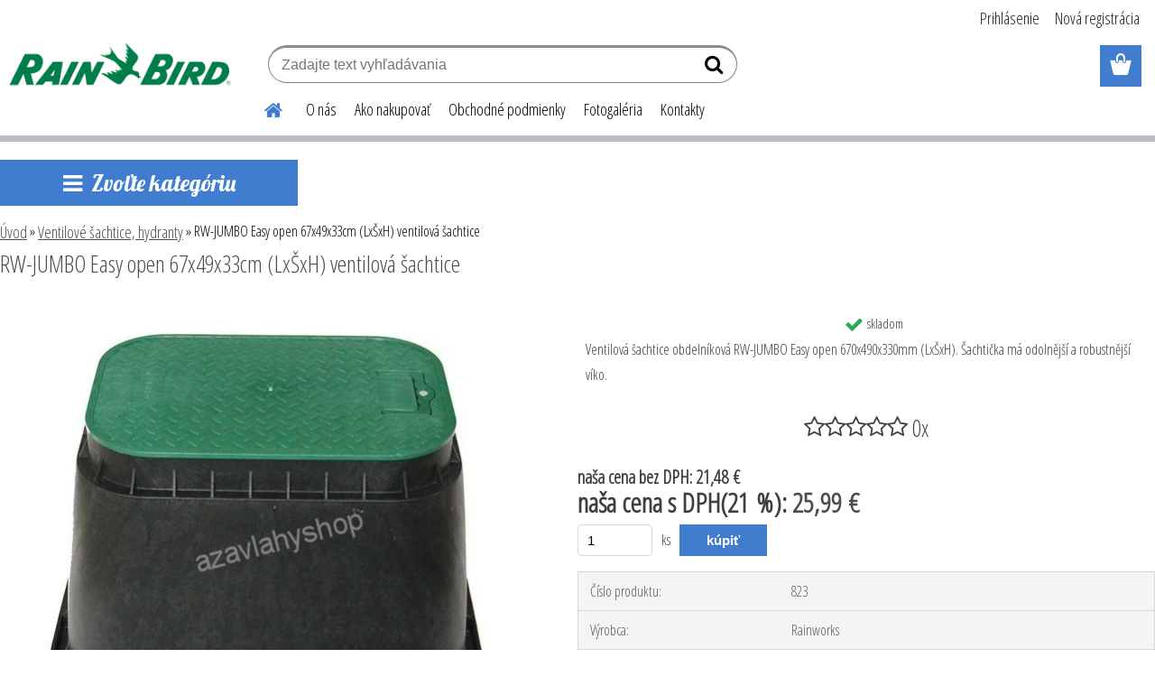

--- FILE ---
content_type: text/html; charset=utf-8
request_url: https://www.azavlahyshop.sk/RW-JUMBO-Easy-open-67x49x33cm-LxSxH-ventilova-sachtice-d835.htm
body_size: 17940
content:


        <!DOCTYPE html>
    <html xmlns:og="http://ogp.me/ns#" xmlns:fb="http://www.facebook.com/2008/fbml" lang="sk" class="tmpl__etherum">
      <head>
          <script>
              window.cookie_preferences = getCookieSettings('cookie_preferences');
              window.cookie_statistics = getCookieSettings('cookie_statistics');
              window.cookie_marketing = getCookieSettings('cookie_marketing');

              function getCookieSettings(cookie_name) {
                  if (document.cookie.length > 0)
                  {
                      cookie_start = document.cookie.indexOf(cookie_name + "=");
                      if (cookie_start != -1)
                      {
                          cookie_start = cookie_start + cookie_name.length + 1;
                          cookie_end = document.cookie.indexOf(";", cookie_start);
                          if (cookie_end == -1)
                          {
                              cookie_end = document.cookie.length;
                          }
                          return unescape(document.cookie.substring(cookie_start, cookie_end));
                      }
                  }
                  return false;
              }
          </script>
                <title>Ventilové šachtice, hydranty | RW-JUMBO Easy open 67x49x33cm (LxŠxH) ventilová šachtice | Automatické závlahy Rain Bird</title>
        <script type="text/javascript">var action_unavailable='action_unavailable';var id_language = 'sk';var id_country_code = 'SK';var language_code = 'sk-SK';var path_request = '/request.php';var type_request = 'POST';var cache_break = "2524"; var enable_console_debug = false; var enable_logging_errors = false;var administration_id_language = 'sk';var administration_id_country_code = 'SK';</script>          <script type="text/javascript" src="//ajax.googleapis.com/ajax/libs/jquery/1.8.3/jquery.min.js"></script>
          <script type="text/javascript" src="//code.jquery.com/ui/1.12.1/jquery-ui.min.js" ></script>
                  <script src="/wa_script/js/jquery.hoverIntent.minified.js?_=2025-01-30-11-13" type="text/javascript"></script>
        <script type="text/javascript" src="/admin/jscripts/jquery.qtip.min.js?_=2025-01-30-11-13"></script>
                  <script src="/wa_script/js/jquery.selectBoxIt.min.js?_=2025-01-30-11-13" type="text/javascript"></script>
                  <script src="/wa_script/js/bs_overlay.js?_=2025-01-30-11-13" type="text/javascript"></script>
        <script src="/wa_script/js/bs_design.js?_=2025-01-30-11-13" type="text/javascript"></script>
        <script src="/admin/jscripts/wa_translation.js?_=2025-01-30-11-13" type="text/javascript"></script>
        <link rel="stylesheet" type="text/css" href="/css/jquery.selectBoxIt.wa_script.css?_=2025-01-30-11-13" media="screen, projection">
        <link rel="stylesheet" type="text/css" href="/css/jquery.qtip.lupa.css?_=2025-01-30-11-13">
        
        <link rel="stylesheet" type="text/css" href="/fotky49414/icons/flat_icons/font/flaticon.css?_=1577744275" >          <script src="/wa_script/js/jquery.colorbox-min.js?_=2025-01-30-11-13" type="text/javascript"></script>
          <link rel="stylesheet" type="text/css" href="/css/colorbox.css?_=2025-01-30-11-13">
          <script type="text/javascript">
            jQuery(document).ready(function() {
              (function() {
                function createGalleries(rel) {
                  var regex = new RegExp(rel + "\\[(\\d+)]"),
                      m, group = "g_" + rel, groupN;
                  $("a[rel*=" + rel + "]").each(function() {
                    m = regex.exec(this.getAttribute("rel"));
                    if(m) {
                      groupN = group + m[1];
                    } else {
                      groupN = group;
                    }
                    $(this).colorbox({
                      rel: groupN,
                      slideshow:true,
                       maxWidth: "85%",
                       maxHeight: "85%",
                       returnFocus: false
                    });
                  });
                }
                createGalleries("lytebox");
                createGalleries("lyteshow");
              })();
            });</script>
          <script type="text/javascript">
      function init_products_hovers()
      {
        jQuery(".product").hoverIntent({
          over: function(){
            jQuery(this).find(".icons_width_hack").animate({width: "130px"}, 300, function(){});
          } ,
          out: function(){
            jQuery(this).find(".icons_width_hack").animate({width: "10px"}, 300, function(){});
          },
          interval: 40
        });
      }
      jQuery(document).ready(function(){

        jQuery(".param select, .sorting select").selectBoxIt();

        jQuery(".productFooter").click(function()
        {
          var $product_detail_link = jQuery(this).parent().find("a:first");

          if($product_detail_link.length && $product_detail_link.attr("href"))
          {
            window.location.href = $product_detail_link.attr("href");
          }
        });
        init_products_hovers();
        
        ebar_details_visibility = {};
        ebar_details_visibility["user"] = false;
        ebar_details_visibility["basket"] = false;

        ebar_details_timer = {};
        ebar_details_timer["user"] = setTimeout(function(){},100);
        ebar_details_timer["basket"] = setTimeout(function(){},100);

        function ebar_set_show($caller)
        {
          var $box_name = $($caller).attr("id").split("_")[0];

          ebar_details_visibility["user"] = false;
          ebar_details_visibility["basket"] = false;

          ebar_details_visibility[$box_name] = true;

          resolve_ebar_set_visibility("user");
          resolve_ebar_set_visibility("basket");
        }

        function ebar_set_hide($caller)
        {
          var $box_name = $($caller).attr("id").split("_")[0];

          ebar_details_visibility[$box_name] = false;

          clearTimeout(ebar_details_timer[$box_name]);
          ebar_details_timer[$box_name] = setTimeout(function(){resolve_ebar_set_visibility($box_name);},300);
        }

        function resolve_ebar_set_visibility($box_name)
        {
          if(   ebar_details_visibility[$box_name]
             && jQuery("#"+$box_name+"_detail").is(":hidden"))
          {
            jQuery("#"+$box_name+"_detail").slideDown(300);
          }
          else if(   !ebar_details_visibility[$box_name]
                  && jQuery("#"+$box_name+"_detail").not(":hidden"))
          {
            jQuery("#"+$box_name+"_detail").slideUp(0, function() {
              $(this).css({overflow: ""});
            });
          }
        }

        
        jQuery("#user_icon, #basket_icon").hoverIntent({
          over: function(){
            ebar_set_show(this);
            
          } ,
          out: function(){
            ebar_set_hide(this);
          },
          interval: 40
        });
        
        jQuery("#user_icon").click(function(e)
        {
          if(jQuery(e.target).attr("id") == "user_icon")
          {
            window.location.href = "https://www.azavlahyshop.sk/7j8ci9q3/e-login/";
          }
        });

        jQuery("#basket_icon").click(function(e)
        {
          if(jQuery(e.target).attr("id") == "basket_icon")
          {
            window.location.href = "https://www.azavlahyshop.sk/7j8ci9q3/e-basket/";
          }
        });
      
      });
    </script>        <meta http-equiv="Content-language" content="sk">
        <meta http-equiv="Content-Type" content="text/html; charset=utf-8">
        <meta name="language" content="slovak">
        <meta name="keywords" content="1245">
        <meta name="description" content="Oproti jiným šachticím se vyznačuje odolnějším a robustnějším víkem. Polypropylenová ventilová šachtice je vyrobena z plastu. Tato šachtice je určena">
        <meta name="revisit-after" content="1 Days">
        <meta name="distribution" content="global">
        <meta name="expires" content="never">
                  <meta name="expires" content="never">
                    <link rel="previewimage" href="https://www.azavlahyshop.sk/fotky49414/fotos/_vyr_835823.jpg" />
                    <link rel="canonical" href="https://www.azavlahyshop.sk/RW-JUMBO-Easy-open-67x49x33cm-LxSxH-ventilova-sachtice-d835.htm?tab=description"/>
          <meta property="og:image" content="http://www.azavlahyshop.sk/fotky49414/fotos/_vyr_835823.jpg" />
<meta property="og:image:secure_url" content="https://www.azavlahyshop.sk/fotky49414/fotos/_vyr_835823.jpg" />
<meta property="og:image:type" content="image/jpeg" />
            <meta name="robots" content="index, follow">
                      <link href="//www.azavlahyshop.sk/fotky49414/azavlahyshopsk.jpg" rel="icon" type="image/jpeg">
          <link rel="shortcut icon" type="image/jpeg" href="//www.azavlahyshop.sk/fotky49414/azavlahyshopsk.jpg">
                  <link rel="stylesheet" type="text/css" href="/css/lang_dependent_css/lang_sk.css?_=2025-01-30-11-13" media="screen, projection">
                <link rel='stylesheet' type='text/css' href='/wa_script/js/styles.css?_=2025-01-30-11-13'>
        <script language='javascript' type='text/javascript' src='/wa_script/js/javascripts.js?_=2025-01-30-11-13'></script>
        <script language='javascript' type='text/javascript' src='/wa_script/js/check_tel.js?_=2025-01-30-11-13'></script>
          <script src="/assets/javascripts/buy_button.js?_=2025-01-30-11-13"></script>
            <script type="text/javascript" src="/wa_script/js/bs_user.js?_=2025-01-30-11-13"></script>
        <script type="text/javascript" src="/wa_script/js/bs_fce.js?_=2025-01-30-11-13"></script>
        <script type="text/javascript" src="/wa_script/js/bs_fixed_bar.js?_=2025-01-30-11-13"></script>
        <script type="text/javascript" src="/bohemiasoft/js/bs.js?_=2025-01-30-11-13"></script>
        <script src="/wa_script/js/jquery.number.min.js?_=2025-01-30-11-13" type="text/javascript"></script>
        <script type="text/javascript">
            BS.User.id = 49414;
            BS.User.domain = "7j8ci9q3";
            BS.User.is_responsive_layout = true;
            BS.User.max_search_query_length = 50;
            BS.User.max_autocomplete_words_count = 5;

            WA.Translation._autocompleter_ambiguous_query = ' Hľadaný výraz je pre našeptávač príliš všeobecný. Zadajte prosím ďalšie znaky, slová alebo pokračujte odoslaním formulára pre vyhľadávanie.';
            WA.Translation._autocompleter_no_results_found = ' Neboli nájdené žiadne produkty ani kategórie.';
            WA.Translation._error = " Chyba";
            WA.Translation._success = " Úspech";
            WA.Translation._warning = " Upozornenie";
            WA.Translation._multiples_inc_notify = '<p class="multiples-warning"><strong>Tento produkt je možné objednať iba v násobkoch #inc#. </strong><br><small>Vami zadaný počet kusov bol navýšený podľa tohto násobku.</small></p>';
            WA.Translation._shipping_change_selected = " Zmeniť...";
            WA.Translation._shipping_deliver_to_address = "_shipping_deliver_to_address";

            BS.Design.template = {
              name: "etherum",
              is_selected: function(name) {
                if(Array.isArray(name)) {
                  return name.indexOf(this.name) > -1;
                } else {
                  return name === this.name;
                }
              }
            };
            BS.Design.isLayout3 = true;
            BS.Design.templates = {
              TEMPLATE_ARGON: "argon",TEMPLATE_NEON: "neon",TEMPLATE_CARBON: "carbon",TEMPLATE_XENON: "xenon",TEMPLATE_AURUM: "aurum",TEMPLATE_CUPRUM: "cuprum",TEMPLATE_ERBIUM: "erbium",TEMPLATE_CADMIUM: "cadmium",TEMPLATE_BARIUM: "barium",TEMPLATE_CHROMIUM: "chromium",TEMPLATE_SILICIUM: "silicium",TEMPLATE_IRIDIUM: "iridium",TEMPLATE_INDIUM: "indium",TEMPLATE_OXYGEN: "oxygen",TEMPLATE_HELIUM: "helium",TEMPLATE_FLUOR: "fluor",TEMPLATE_FERRUM: "ferrum",TEMPLATE_TERBIUM: "terbium",TEMPLATE_URANIUM: "uranium",TEMPLATE_ZINCUM: "zincum",TEMPLATE_CERIUM: "cerium",TEMPLATE_KRYPTON: "krypton",TEMPLATE_THORIUM: "thorium",TEMPLATE_ETHERUM: "etherum",TEMPLATE_KRYPTONIT: "kryptonit",TEMPLATE_TITANIUM: "titanium",TEMPLATE_PLATINUM: "platinum"            };
        </script>
                  <script src="/js/progress_button/modernizr.custom.js"></script>
                      <link rel="stylesheet" type="text/css" href="/bower_components/owl.carousel/dist/assets/owl.carousel.min.css" />
            <link rel="stylesheet" type="text/css" href="/bower_components/owl.carousel/dist/assets/owl.theme.default.min.css" />
            <script src="/bower_components/owl.carousel/dist/owl.carousel.min.js"></script>
                    <link rel="stylesheet" type="text/css" href="//static.bohemiasoft.com/jave/style.css?_=2025-01-30-11-13" media="screen">
                    <link rel="stylesheet" type="text/css" href="/css/font-awesome.4.7.0.min.css" media="screen">
          <link rel="stylesheet" type="text/css" href="/sablony/nove/etherum/etherumblue/css/product_var3.css?_=2025-01-30-11-13" media="screen">
                    <link rel="stylesheet"
                type="text/css"
                id="tpl-editor-stylesheet"
                href="/sablony/nove/etherum/etherumblue/css/colors.css?_=2025-01-30-11-13"
                media="screen">

          <meta name="viewport" content="width=device-width, initial-scale=1.0">
          <link rel="stylesheet" 
                   type="text/css" 
                   href="https://static.bohemiasoft.com/custom-css/etherum.css?_1764594711" 
                   media="screen"><style type="text/css">
               <!--#site_logo{
                  width: 275px;
                  height: 100px;
                  background-image: url('/fotky49414/design_setup/images/custom_image_logo.png?cache_time=1522230150');
                  background-repeat: no-repeat;
                  
                }html body .myheader { 
          background-image: none;
          border: black;
          background-repeat: repeat;
          background-position: 0px 0px;
          background-color: #ffffff;
        }#page_background{
                  background-image: none;
                  background-repeat: repeat;
                  background-position: 0px 0px;
                  background-color: #ffffff;
                }.bgLupa{
                  padding: 0;
                  border: none;
                }

 :root { 
 }
-->
                </style>          <link rel="stylesheet" type="text/css" href="/fotky49414/design_setup/css/user_defined.css?_=1577744275" media="screen, projection">
                    <script type="text/javascript" src="/admin/jscripts/wa_dialogs.js?_=2025-01-30-11-13"></script>
                <script type="text/javascript" src="/wa_script/js/search_autocompleter.js?_=2025-01-30-11-13"></script>
                <link rel="stylesheet" type="text/css" href="/assets/vendor/magnific-popup/magnific-popup.css" />
      <script src="/assets/vendor/magnific-popup/jquery.magnific-popup.js"></script>
      <script type="text/javascript">
        BS.env = {
          decPoint: ",",
          basketFloatEnabled: false        };
      </script>
      <script type="text/javascript" src="/node_modules/select2/dist/js/select2.min.js"></script>
      <script type="text/javascript" src="/node_modules/maximize-select2-height/maximize-select2-height.min.js"></script>
      <script type="text/javascript">
        (function() {
          $.fn.select2.defaults.set("language", {
            noResults: function() {return " Žiadny záznam nebol nájdený"},
            inputTooShort: function(o) {
              var n = o.minimum - o.input.length;
              return "_input_too_short".replace("#N#", n);
            }
          });
          $.fn.select2.defaults.set("width", "100%")
        })();

      </script>
      <link type="text/css" rel="stylesheet" href="/node_modules/select2/dist/css/select2.min.css" />
      <script type="text/javascript" src="/wa_script/js/countdown_timer.js?_=2025-01-30-11-13"></script>
      <script type="text/javascript" src="/wa_script/js/app.js?_=2025-01-30-11-13"></script>
      <script type="text/javascript" src="/node_modules/jquery-validation/dist/jquery.validate.min.js"></script>

      
          </head>
      <body class="lang-sk layout3 not-home page-product-detail page-product-835 basket-empty slider_available template-slider-custom vat-payer-y alternative-currency-n" >
        <a name="topweb"></a>
        
  <div id="responsive_layout_large"></div><div id="page">    <script type="text/javascript">
      var responsive_articlemenu_name = ' Menu';
      var responsive_eshopmenu_name = ' E-shop';
    </script>
        <link rel="stylesheet" type="text/css" href="/css/masterslider.css?_=2025-01-30-11-13" media="screen, projection">
    <script type="text/javascript" src="/js/masterslider.min.js"></script>
    <div class="myheader">
                <div class="navigate_bar">
            <div class="logo-wrapper">
            <a id="site_logo" href="//www.azavlahyshop.sk" class="mylogo" aria-label="Logo"></a>
    </div>
                        <!--[if IE 6]>
    <style>
    #main-menu ul ul{visibility:visible;}
    </style>
    <![endif]-->

    
    <div id="topmenu"><!-- TOPMENU -->
          <div id="search">
      <form name="search" id="searchForm" action="/search-engine.htm" method="GET" enctype="multipart/form-data">
        <label for="q" class="title_left2"> Hľadanie</label>
        <p>
          <input name="slovo" type="text" class="inputBox" id="q" placeholder=" Zadajte text vyhľadávania" maxlength="50">
          
          <input type="hidden" id="source_service" value="www.webareal.sk">
        </p>
        <div class="wrapper_search_submit">
          <input type="submit" class="search_submit" aria-label="search" name="search_submit" value="">
        </div>
        <div id="search_setup_area">
          <input id="hledatjak2" checked="checked" type="radio" name="hledatjak" value="2">
          <label for="hledatjak2">Hľadať v tovare</label>
          <br />
          <input id="hledatjak1"  type="radio" name="hledatjak" value="1">
          <label for="hledatjak1">Hľadať v článkoch</label>
                    <script type="text/javascript">
            function resolve_search_mode_visibility()
            {
              if (jQuery('form[name=search] input').is(':focus'))
              {
                if (jQuery('#search_setup_area').is(':hidden'))
                {
                  jQuery('#search_setup_area').slideDown(400);
                }
              }
              else
              {
                if (jQuery('#search_setup_area').not(':hidden'))
                {
                  jQuery('#search_setup_area').slideUp(400);
                }
              }
            }

            $('form[name=search] input').click(function() {
              this.focus();
            });

            jQuery('form[name=search] input')
                .focus(function() {
                  resolve_search_mode_visibility();
                })
                .blur(function() {
                  setTimeout(function() {
                    resolve_search_mode_visibility();
                  }, 1000);
                });

          </script>
                  </div>
      </form>
    </div>
          <div id="main-menu" class="">
                 <ul>
            <li class="eshop-menu-home">
              <a href="//www.azavlahyshop.sk" class="top_parent_act" aria-label="Homepage">
                              </a>
            </li>
          </ul>
          
<ul><li class="eshop-menu-1 eshop-menu-order-1 eshop-menu-odd"><a href="/O-nas-a1_0.htm"  class="top_parent">O nás</a>
</li></ul>
<ul><li class="eshop-menu-4 eshop-menu-order-2 eshop-menu-even"><a href="/Ako-nakupovat-a4_0.htm"  class="top_parent">Ako nakupovať</a>
</li></ul>
<ul><li class="eshop-menu-3 eshop-menu-order-3 eshop-menu-odd"><a href="/Obchodne-podmienky-a3_0.htm"  class="top_parent">Obchodné podmienky</a>
</li></ul>
<ul><li class="eshop-menu-5 eshop-menu-order-4 eshop-menu-even"><a href="/Fotogaleria-a5_0.htm"  class="top_parent">Fotogaléria</a>
</li></ul>
<ul><li class="eshop-menu-2 eshop-menu-order-5 eshop-menu-odd"><a href="/Kontakty-a2_0.htm"  class="top_parent">Kontakty</a>
</li></ul>      </div>
    </div><!-- END TOPMENU -->
          </div>
          </div>
    <div id="page_background">      <div class="hack-box"><!-- HACK MIN WIDTH FOR IE 5, 5.5, 6  -->
                  <div id="masterpage" ><!-- MASTER PAGE -->
              <div id="header">          </div><!-- END HEADER -->
          
  <div id="ebar" class="" >        <div id="ebar_set">
                <div id="user_icon">

                            <div id="user_detail">
                    <div id="user_arrow_tag"></div>
                    <div id="user_content_tag">
                        <div id="user_content_tag_bg">
                            <a href="/7j8ci9q3/e-login/"
                               class="elink user_login_text"
                               >
                               Prihlásenie                            </a>
                            <a href="/7j8ci9q3/e-register/"
                               class="elink user-logout user_register_text"
                               >
                               Nová registrácia                            </a>
                        </div>
                    </div>
                </div>
            
        </div>
        
                <div id="basket_icon" >
            <div id="basket_detail">
                <div id="basket_arrow_tag"></div>
                <div id="basket_content_tag">
                    <a id="quantity_tag" href="/7j8ci9q3/e-basket" rel="nofollow" class="elink"><span class="quantity_count">0</span></a>
                                    </div>
            </div>
        </div>
                <a id="basket_tag"
           href="7j8ci9q3/e-basket"
           rel="nofollow"
           class="elink">
            <span id="basket_tag_left">&nbsp;</span>
            <span id="basket_tag_right">
                0 ks            </span>
        </a>
                </div></div>          <div id="aroundpage"><!-- AROUND PAGE -->
            
      <!-- LEFT BOX -->
      <div id="left-box">
            <div id="expandableMenu" class="eshop-menu">
      <p class="title_left_eshop">
        Zvoľte kategóriu      </p>
      <div id="inleft_eshop" class="menu-typ-2 menu-outer-wrapper">
            <div class="menu-wrapper leftmenu">
          <ul class="root-eshop-menu">
          <li class="sub leftmenuDef category-menu-1 has-submenu">
            <a href="/Zavlazovace-c2_0_1.htm" target="_self">
          <span>
      Zavlažovače    </span>
          </a>
          <ul class="eshop-submenu level-2">
          <li class="sub leftmenuDef category-menu-1">
            <a href="/Zavlazovace-c2_585_2.htm" target="_self">
          <span>
      Rozprašovacie postrekovače    </span>
          </a>
          </li>
        <li class="sub leftmenuDef category-menu-2">
            <a href="/Zavlazovace-c2_586_2.htm" target="_self">
          <span>
      Rozprašovacie trysky    </span>
          </a>
          </li>
        <li class="sub leftmenuDef category-menu-3">
            <a href="/Zavlazovace-c2_587_2.htm" target="_self">
          <span>
       Rozprašovacie trysky lúčové    </span>
          </a>
          </li>
        <li class="sub leftmenuDef category-menu-4">
            <a href="/Zavlazovace-c2_588_2.htm" target="_self">
          <span>
       Príslušenstvo - rozprašovacie    </span>
          </a>
          </li>
        <li class="sub leftmenuDef category-menu-5">
            <a href="/Zavlazovace-c2_589_2.htm" target="_self">
          <span>
      Rotačné postrekovače    </span>
          </a>
          </li>
        <li class="sub leftmenuDef category-menu-6">
            <a href="/Zavlazovace-c2_590_2.htm" target="_self">
          <span>
      Rotačné trysky    </span>
          </a>
          </li>
        <li class="sub leftmenuDef category-menu-7">
            <a href="/Zavlazovace-c2_591_2.htm" target="_self">
          <span>
      Príslušenstvo - rotačné    </span>
          </a>
          </li>
        </ul>
        </li>
        <li class="sub leftmenuDef category-menu-2 has-submenu selected-category">
            <a href="/Ventilove-sachtice-hydranty-c3_0_1.htm" target="_self">
          <span>
      Ventilové šachtice, hydranty    </span>
          </a>
          <ul class="eshop-submenu level-2">
          <li class="sub leftmenuDef category-menu-1">
            <a href="/Ventilove-sachtice-hydranty-c3_631_2.htm" target="_self">
          <span>
      Ventilové šachtice    </span>
          </a>
          </li>
        <li class="sub leftmenuDef category-menu-2">
            <a href="/Ventilove-sachtice-hydranty-c3_633_2.htm" target="_self">
          <span>
      Náhradní víka pro šachty    </span>
          </a>
          </li>
        <li class="sub leftmenuDef category-menu-3">
            <a href="/Ventilove-sachtice-hydranty-c3_632_2.htm" target="_self">
          <span>
      Hydranty    </span>
          </a>
          </li>
        <li class="sub leftmenuDef category-menu-4">
            <a href="/Ventilove-sachtice-hydranty-c3_628_2.htm" target="_self">
          <span>
      Rozbočovací sestavy z PVC    </span>
          </a>
          </li>
        </ul>
        </li>
        <li class="sub leftmenuDef category-menu-3 has-submenu">
            <a href="/Ovladacie-jednotky-a-senzory-c4_0_1.htm" target="_self">
          <span>
      Ovládacie jednotky a senzory    </span>
          </a>
          <ul class="eshop-submenu level-2">
          <li class="sub leftmenuDef category-menu-1">
            <a href="/Ovladacie-jednotky-a-senzory-c4_579_2.htm" target="_self">
          <span>
      Inteligentné ovládanie    </span>
          </a>
          </li>
        <li class="sub leftmenuDef category-menu-2">
            <a href="/Ovladacie-jednotky-a-senzory-c4_580_2.htm" target="_self">
          <span>
       Ovládacie jednotky 24V     </span>
          </a>
          </li>
        <li class="sub leftmenuDef category-menu-3">
            <a href="/Ovladacie-jednotky-a-senzory-c4_581_2.htm" target="_self">
          <span>
       Ovládacie jednotky 9V    </span>
          </a>
          </li>
        <li class="sub leftmenuDef category-menu-4">
            <a href="/Ovladacie-jednotky-a-senzory-c4_582_2.htm" target="_self">
          <span>
       Wi-Fi jednotky iOs Android    </span>
          </a>
          </li>
        <li class="sub leftmenuDef category-menu-5">
            <a href="/Ovladacie-jednotky-a-senzory-c4_583_2.htm" target="_self">
          <span>
      Batériové na kohútik    </span>
          </a>
          </li>
        <li class="sub leftmenuDef category-menu-6">
            <a href="/Ovladacie-jednotky-a-senzory-c4_584_2.htm" target="_self">
          <span>
       Senzory zrážok a Meteostanice    </span>
          </a>
          </li>
        </ul>
        </li>
        <li class="sub leftmenuDef category-menu-4 has-submenu">
            <a href="/Mikro-a-kapkovaci-zavlaha-c5_0_1.htm" target="_self">
          <span>
      Mikro a kapkovací závlaha    </span>
          </a>
          <ul class="eshop-submenu level-2">
          <li class="sub leftmenuDef category-menu-1 has-submenu">
            <a href="/Mikro-a-kapkovaci-zavlaha-c5_574_2.htm" target="_self">
          <span>
       Kvapková závlaha 16mm a 17mm    </span>
          </a>
          <ul class="eshop-submenu level-3">
          <li class="sub leftmenuDef category-menu-1">
            <a href="/Mikro-a-kapkovaci-zavlaha-c5_594_3.htm" target="_self">
          <span>
      Tvarovky 17mm    </span>
          </a>
          </li>
        <li class="sub leftmenuDef category-menu-2">
            <a href="/Mikro-a-kapkovaci-zavlaha-c5_595_3.htm" target="_self">
          <span>
      Tvarovky 16mm    </span>
          </a>
          </li>
        <li class="sub leftmenuDef category-menu-3">
            <a href="/Mikro-a-kapkovaci-zavlaha-c5_596_3.htm" target="_self">
          <span>
      Kvapkové potrubie 16mm a 17mm    </span>
          </a>
          </li>
        </ul>
        </li>
        <li class="sub leftmenuDef category-menu-2">
            <a href="/Mikro-a-kapkovaci-zavlaha-c5_576_2.htm" target="_self">
          <span>
      Mikrozávlaha 7mm    </span>
          </a>
          </li>
        <li class="sub leftmenuDef category-menu-3">
            <a href="/Mikro-a-kapkovaci-zavlaha-c5_577_2.htm" target="_self">
          <span>
       Systém pre zavlažovanie strom    </span>
          </a>
          </li>
        <li class="sub leftmenuDef category-menu-4">
            <a href="/Mikro-a-kapkovaci-zavlaha-c5_578_2.htm" target="_self">
          <span>
      Podpovrchové zavlažovanie 17mm    </span>
          </a>
          </li>
        </ul>
        </li>
        <li class="sub leftmenuDef category-menu-5 has-submenu">
            <a href="/Elektroventily-c6_0_1.htm" target="_self">
          <span>
      Elektroventily    </span>
          </a>
          <ul class="eshop-submenu level-2">
          <li class="sub leftmenuDef category-menu-1">
            <a href="/Elektroventily-c6_564_2.htm" target="_self">
          <span>
      Elektroventily 24V    </span>
          </a>
          </li>
        <li class="sub leftmenuDef category-menu-2">
            <a href="/Elektroventily-c6_565_2.htm" target="_self">
          <span>
      Elektroventily 9V    </span>
          </a>
          </li>
        <li class="sub leftmenuDef category-menu-3">
            <a href="/Elektroventily-c6_592_2.htm" target="_self">
          <span>
      Elektroventily s pohonem 9-24V    </span>
          </a>
          </li>
        <li class="sub leftmenuDef category-menu-4">
            <a href="/Elektroventily-c6_593_2.htm" target="_self">
          <span>
      Elektroventily s pohonem 230V    </span>
          </a>
          </li>
        <li class="sub leftmenuDef category-menu-5">
            <a href="/Elektroventily-c6_566_2.htm" target="_self">
          <span>
      Elektroventily příslušenství    </span>
          </a>
          </li>
        <li class="sub leftmenuDef category-menu-6">
            <a href="/Elektroventily-c6_567_2.htm" target="_self">
          <span>
      Rychlospojné ventily    </span>
          </a>
          </li>
        <li class="sub leftmenuDef category-menu-7">
            <a href="/Elektroventily-c6_629_2.htm" target="_self">
          <span>
      Rozbočovací sestavy z PVC    </span>
          </a>
          </li>
        </ul>
        </li>
        <li class="sub leftmenuDef category-menu-6 has-submenu">
            <a href="/Filtre-c7_0_1.htm" target="_self">
          <span>
      Filtre    </span>
          </a>
          <ul class="eshop-submenu level-2">
          <li class="sub leftmenuDef category-menu-1">
            <a href="/Filtre-c7_561_2.htm" target="_self">
          <span>
       Sieťové filtre    </span>
          </a>
          </li>
        <li class="sub leftmenuDef category-menu-2">
            <a href="/Filtre-c7_598_2.htm" target="_self">
          <span>
      Náhradné sieťové vložky    </span>
          </a>
          </li>
        <li class="sub leftmenuDef category-menu-3">
            <a href="/Filtre-c7_562_2.htm" target="_self">
          <span>
      Diskové filtre    </span>
          </a>
          </li>
        <li class="sub leftmenuDef category-menu-4">
            <a href="/Filtre-c7_599_2.htm" target="_self">
          <span>
      Náhradné diskové vložky    </span>
          </a>
          </li>
        <li class="sub leftmenuDef category-menu-5">
            <a href="/Filtre-c7_597_2.htm" target="_self">
          <span>
      Mosadzné filtre    </span>
          </a>
          </li>
        <li class="sub leftmenuDef category-menu-6">
            <a href="/Filtre-c7_600_2.htm" target="_self">
          <span>
      Náhradné mosadzné vložky    </span>
          </a>
          </li>
        <li class="sub leftmenuDef category-menu-7">
            <a href="/Filtre-c7_563_2.htm" target="_self">
          <span>
      Príslušenstvo    </span>
          </a>
          </li>
        </ul>
        </li>
        <li class="sub leftmenuDef category-menu-7 has-submenu">
            <a href="/Plastove-tvarovky-a-spojky-c8_0_1.htm" target="_self">
          <span>
       Plastové tvarovky a spojky    </span>
          </a>
          <ul class="eshop-submenu level-2">
          <li class="sub leftmenuDef category-menu-1">
            <a href="/Plastove-tvarovky-a-spojky-c8_568_2.htm" target="_self">
          <span>
      Mechanické spojky speciál    </span>
          </a>
          </li>
        <li class="sub leftmenuDef category-menu-2 has-submenu">
            <a href="/Plastove-tvarovky-a-spojky-c8_601_2.htm" target="_self">
          <span>
      Mechanické spojky FISH PN 16    </span>
          </a>
          <ul class="eshop-submenu level-3">
          <li class="sub leftmenuDef category-menu-1">
            <a href="/Plastove-tvarovky-a-spojky-c8_602_3.htm" target="_self">
          <span>
      DG přechod vnitřní závit    </span>
          </a>
          </li>
        <li class="sub leftmenuDef category-menu-2">
            <a href="/Plastove-tvarovky-a-spojky-c8_603_3.htm" target="_self">
          <span>
      DG přechod vnější závit    </span>
          </a>
          </li>
        <li class="sub leftmenuDef category-menu-3">
            <a href="/Plastove-tvarovky-a-spojky-c8_604_3.htm" target="_self">
          <span>
      Zátka    </span>
          </a>
          </li>
        <li class="sub leftmenuDef category-menu-4">
            <a href="/Plastove-tvarovky-a-spojky-c8_605_3.htm" target="_self">
          <span>
      T kus redukovaný na odbočce    </span>
          </a>
          </li>
        <li class="sub leftmenuDef category-menu-5">
            <a href="/Plastove-tvarovky-a-spojky-c8_606_3.htm" target="_self">
          <span>
      Koleno    </span>
          </a>
          </li>
        <li class="sub leftmenuDef category-menu-6 item-hidden">
            <a href="/Plastove-tvarovky-a-spojky-c8_607_3.htm" target="_self">
          <span>
      Spojka přímá    </span>
          </a>
          </li>
        <li class="sub leftmenuDef category-menu-7 item-hidden">
            <a href="/Plastove-tvarovky-a-spojky-c8_608_3.htm" target="_self">
          <span>
      Spojka redukovaná    </span>
          </a>
          </li>
        <li class="sub leftmenuDef category-menu-8 item-hidden">
            <a href="/Plastove-tvarovky-a-spojky-c8_609_3.htm" target="_self">
          <span>
      T kus    </span>
          </a>
          </li>
        <li class="sub leftmenuDef category-menu-9 item-hidden">
            <a href="/Plastove-tvarovky-a-spojky-c8_610_3.htm" target="_self">
          <span>
      T kus závitový vnější závit    </span>
          </a>
          </li>
        <li class="sub leftmenuDef category-menu-10 item-hidden">
            <a href="/Plastove-tvarovky-a-spojky-c8_611_3.htm" target="_self">
          <span>
      T kus závitový vnitřní závit    </span>
          </a>
          </li>
        <li class="sub leftmenuDef category-menu-11 item-hidden">
            <a href="/Plastove-tvarovky-a-spojky-c8_612_3.htm" target="_self">
          <span>
      Závitové koleno vnitřní závit    </span>
          </a>
          </li>
        <li class="sub leftmenuDef category-menu-12 item-hidden">
            <a href="/Plastove-tvarovky-a-spojky-c8_613_3.htm" target="_self">
          <span>
      Závitové koleno vnější závit    </span>
          </a>
          </li>
            <li class="item-extra more-categories">
          <a href="/Plastove-tvarovky-a-spojky-c8_601_2.htm">
             Viac          </a>
        </li>
            </ul>
        </li>
        <li class="sub leftmenuDef category-menu-3">
            <a href="/Plastove-tvarovky-a-spojky-c8_569_2.htm" target="_self">
          <span>
      Plastové závitové tvarovky    </span>
          </a>
          </li>
        <li class="sub leftmenuDef category-menu-4">
            <a href="/Plastove-tvarovky-a-spojky-c8_570_2.htm" target="_self">
          <span>
      Kulové ventily plastové    </span>
          </a>
          </li>
        <li class="sub leftmenuDef category-menu-5">
            <a href="/Plastove-tvarovky-a-spojky-c8_571_2.htm" target="_self">
          <span>
       Navrtávacia sedla - pasy    </span>
          </a>
          </li>
        <li class="sub leftmenuDef category-menu-6">
            <a href="/Plastove-tvarovky-a-spojky-c8_630_2.htm" target="_self">
          <span>
      Rozbočovací sestavy z PVC    </span>
          </a>
          </li>
        </ul>
        </li>
        <li class="sub leftmenuDef category-menu-8 has-submenu">
            <a href="/Cerpacia-technika-c9_0_1.htm" target="_self">
          <span>
      Čerpacia technika    </span>
          </a>
          <ul class="eshop-submenu level-2">
          <li class="sub leftmenuDef category-menu-1">
            <a href="/Cerpacia-technika-c9_572_2.htm" target="_self">
          <span>
      Čerpadlá    </span>
          </a>
          </li>
        <li class="sub leftmenuDef category-menu-2">
            <a href="/Cerpacia-technika-c9_573_2.htm" target="_self">
          <span>
      Čerpadlá - príslušenstvo    </span>
          </a>
          </li>
        <li class="sub leftmenuDef category-menu-3">
            <a href="/Cerpacia-technika-c9_623_2.htm" target="_self">
          <span>
      Malé tlakové expanzní nádoby    </span>
          </a>
          </li>
        <li class="sub leftmenuDef category-menu-4">
            <a href="/Cerpacia-technika-c9_624_2.htm" target="_self">
          <span>
      Bezúdržbové ležaté tlakové nád    </span>
          </a>
          </li>
        <li class="sub leftmenuDef category-menu-5">
            <a href="/Cerpacia-technika-c9_625_2.htm" target="_self">
          <span>
      Bezúdržbové stojaté tlakové ná    </span>
          </a>
          </li>
        <li class="sub leftmenuDef category-menu-6">
            <a href="/Cerpacia-technika-c9_626_2.htm" target="_self">
          <span>
      Ležaté tlakové nádoby s vakem    </span>
          </a>
          </li>
        <li class="sub leftmenuDef category-menu-7">
            <a href="/Cerpacia-technika-c9_627_2.htm" target="_self">
          <span>
      Stojaté tlakové nádoby s vakem    </span>
          </a>
          </li>
        </ul>
        </li>
        <li class="sub leftmenuDef category-menu-9">
            <a href="/Kable-k-elektroventilom-c12_0_1.htm" target="_self">
          <span>
      Káble k elektroventilom    </span>
          </a>
          </li>
        <li class="sub leftmenuDef category-menu-10">
            <a href="/Armatura-mosadz-c13_0_1.htm" target="_self">
          <span>
      Armatúra - mosadz    </span>
          </a>
          </li>
        <li class="sub leftmenuDef category-menu-11">
            <a href="/Tesniace-materialy-c15_0_1.htm" target="_self">
          <span>
      Tesniace materiály    </span>
          </a>
          </li>
        <li class="sub leftmenuDef category-menu-12">
            <a href="/Zostavy-c18_0_1.htm" target="_self">
          <span>
      Zostavy    </span>
          </a>
          </li>
        <li class="sub leftmenuDef category-menu-13 has-submenu">
            <a href="/Zahrada-c16_0_1.htm" target="_self">
          <span>
      Záhrada    </span>
          </a>
          <ul class="eshop-submenu level-2">
          <li class="sub leftmenuDef category-menu-1">
            <a href="/Zahrada-c16_634_2.htm" target="_self">
          <span>
      Zábrany truhlíků    </span>
          </a>
          </li>
        </ul>
        </li>
        <li class="sub leftmenuDef category-menu-14">
            <a href="/Naradie-c19_0_1.htm" target="_self">
          <span>
      Náradie     </span>
          </a>
          </li>
        <li class="sub leftmenuDef category-menu-15">
            <a href="/Vianocne-stromceky-c17_0_1.htm" target="_self">
          <span>
      Vianočné stromčeky    </span>
          </a>
          </li>
            <li class="footer-item category-map">
          <a href="//www.azavlahyshop.sk/category-map"> Zobraziť všetky</a>
        </li>
                <li class="footer-item show-more">
          <a href="#"> Zobraziť viac</a>
        </li>
            </ul>
        </div>
          </div>
            <script>
        WA.Translation._show_more = " Zobraziť viac";
        WA.Translation._show_less = " Zobraziť menej";
        (function() {
          var btn = document.querySelector(".footer-item.show-more");
          var menu = document.getElementById("expandableMenu");
          var menuItems = menu.querySelector("ul.root-eshop-menu").children;
          var isExpanded = function() {
            return menu.classList.contains("expanded");
          };
          var toggleBtn = function(f) {
            menu.classList[f]("expanded");
            var text = isExpanded() ? "_show_less" : "_show_more";
            btn.children[0].innerHTML = WA.Translation[text];
          };
          var checkBtnVisibility = function() {
            var wasExpanded,
                isVisible;
            wasExpanded = isExpanded();
            toggleBtn("remove");
            isVisible = !!menuItems[menuItems.length - 1].offsetParent;
            if(isVisible) {
              btn.classList.add("hidden");
            } else {
              if(wasExpanded) {
                toggleBtn("add");
              }
              btn.classList.remove("hidden");
            }
          };
          if(btn !== null)
          {
            btn.addEventListener("click", function(e) {
              e.preventDefault();
              toggleBtn("toggle");
            });
            var t;
            menuItems = Array.prototype.slice.call(menuItems, 0, -2);
            window.addEventListener("resize", function() {
              clearTimeout(t);
              t = setTimeout(function() {
                checkBtnVisibility();
              }, 125);
            });
            checkBtnVisibility();
          }
        })();
      </script>
          </div>
          </div><!-- END LEFT BOX -->
            <div id="right-box"><!-- RIGHT BOX2 -->
              </div><!-- END RIGHT BOX -->
      

            <hr class="hide">
                        <div id="centerpage2"><!-- CENTER PAGE -->
              <div id="incenterpage2"><!-- in the center -->
                <script type="text/javascript">
  var product_information = {
    id: '835',
    name: 'RW-JUMBO Easy open 67x49x33cm (LxŠxH) ventilová šachtice',
    brand: '',
    price: '25.99',
    category: 'Ventilové šachtice, hydranty',
    is_variant: false,
    variant_id: 0  };
</script>
        <div id="fb-root"></div>
    <script>(function(d, s, id) {
            var js, fjs = d.getElementsByTagName(s)[0];
            if (d.getElementById(id)) return;
            js = d.createElement(s); js.id = id;
            js.src = "//connect.facebook.net/ sk_SK/all.js#xfbml=1&appId=";
            fjs.parentNode.insertBefore(js, fjs);
        }(document, 'script', 'facebook-jssdk'));</script>
      <script type="application/ld+json">
      {
        "@context": "http://schema.org",
        "@type": "Product",
                "name": "RW-JUMBO Easy open 67x49x33cm (LxŠxH) ventilová šachtice",
        "description": "Oproti jiným šachticím se vyznačuje odolnějším a robustnějším víkem. Polypropylenová ventilová šachtice je vyrobena z plastu.",
                "image": ["https://www.azavlahyshop.sk/fotky49414/fotos/_vyr_835823.jpg",
"https://www.azavlahyshop.sk/fotky49414/fotos/_vyrp11_835823.jpg",
"https://www.azavlahyshop.sk/fotky49414/fotos/_vyrp12_835823.jpg"],
                "gtin13": "",
        "mpn": "",
        "sku": "823",
        "brand": "Rainworks",

        "offers": {
            "@type": "Offer",
            "availability": "https://schema.org/InStock",
            "price": "25.99",
"priceCurrency": "EUR",
"priceValidUntil": "2036-02-01",
            "url": "https://www.azavlahyshop.sk/RW-JUMBO-Easy-open-67x49x33cm-LxSxH-ventilova-sachtice-d835.htm"
        }
      }
</script>
              <script type="application/ld+json">
{
    "@context": "http://schema.org",
    "@type": "BreadcrumbList",
    "itemListElement": [
    {
        "@type": "ListItem",
        "position": 1,
        "item": {
            "@id": "https://www.azavlahyshop.sk",
            "name": "Home"
            }
    },     {
        "@type": "ListItem",
        "position": 2,
        "item": {
            "@id": "https://www.azavlahyshop.sk/Ventilove-sachtice-hydranty-c3_0_1.htm",
            "name": "Ventilové šachtice, hydranty"
        }
        },
    {
        "@type": "ListItem",
        "position": 3,
        "item": {
            "@id": "https://www.azavlahyshop.sk/RW-JUMBO-Easy-open-67x49x33cm-LxSxH-ventilova-sachtice-d835.htm",
            "name": "RW-JUMBO Easy open 67x49x33cm (LxŠxH) ventilová šachtice"
    }
    }
]}
</script>
          <script type="text/javascript" src="/wa_script/js/bs_variants.js?date=2462013"></script>
  <script type="text/javascript" src="/wa_script/js/rating_system.js"></script>
  <script type="text/javascript">
    <!--
    $(document).ready(function () {
      BS.Variants.register_events();
      BS.Variants.id_product = 835;
    });

    function ShowImage2(name, width, height, domen) {
      window.open("/wa_script/image2.php?soub=" + name + "&domena=" + domen, "", "toolbar=no,scrollbars=yes,location=no,status=no,width=" + width + ",height=" + height + ",resizable=1,screenX=20,screenY=20");
    }
    ;
    // --></script>
  <script type="text/javascript">
    <!--
    function Kontrola() {
      if (document.theForm.autor.value == "") {
        document.theForm.autor.focus();
        BS.ui.popMessage.alert("Musíte vyplniť svoje meno");
        return false;
      }
      if (document.theForm.email.value == "") {
        document.theForm.email.focus();
        BS.ui.popMessage.alert("Musíte vyplniť svoj email");
        return false;
      }
      if (document.theForm.titulek.value == "") {
        document.theForm.titulek.focus();
        BS.ui.popMessage.alert("Vyplňte názov príspevku");
        return false;
      }
      if (document.theForm.prispevek.value == "") {
        document.theForm.prispevek.focus();
        BS.ui.popMessage.alert("Zadajte text príspevku");
        return false;
      }
      if (document.theForm.captcha.value == "") {
        document.theForm.captcha.focus();
        BS.ui.popMessage.alert("Opíšte bezpečnostný kód");
        return false;
      }
      if (jQuery("#captcha_image").length > 0 && jQuery("#captcha_input").val() == "") {
        jQuery("#captcha_input").focus();
        BS.ui.popMessage.alert("Opíšte text z bezpečnostného obrázku");
        return false;
      }

      }

      -->
    </script>
          <script type="text/javascript" src="/wa_script/js/detail.js?date=2022-06-01"></script>
          <script type="text/javascript">
      product_price = "26";
    product_price_non_ceil =   "25.990";
    currency = "€";
    currency_position = "1";
    tax_subscriber = "a";
    ceny_jak = "0";
    desetiny = "2";
    dph = "21";
    currency_second = "";
    currency_second_rate = "0";
    lang = "";    </script>
          <script>
          related_click = false;
          $(document).ready(function () {
              $(".buy_btn").on("click", function(){
                    related_click = true;
              });

              $("#buy_btn, #buy_prg").on("click", function () {
                  var variant_selected_reload = false;
                  var url = window.location.href;
                  if (url.indexOf('?variant=not_selected') > -1)
                  {
                      url = window.location.href;
                  }
                  else
                  {
                      url = window.location.href + "?variant=not_selected";
                  }
                  if ($("#1SelectBoxIt").length !== undefined)
                  {
                      var x = $("#1SelectBoxIt").attr("aria-activedescendant");
                      if (x == 0)
                      {
                          variant_selected_reload = true;
                          document.cookie = "variantOne=unselected;path=/";
                      }
                      else
                      {
                          var id_ciselnik = $("#1SelectBoxItOptions #" + x).attr("data-val");
                          document.cookie = "variantOne=" + id_ciselnik + ";path=/";
                      }
                  }
                  else if ($("#1SelectBoxItText").length !== undefined)
                  {
                      var x = $("#1SelectBoxItText").attr("data-val");
                      if (x == 0)
                      {
                          variant_selected_reload = true;
                          document.cookie = "variantOne=unselected;path=/";
                      }
                      else
                      {
                          var id_ciselnik = $("#1SelectBoxItOptions #" + x).attr("data-val");
                          document.cookie = "variantOne=" + id_ciselnik + ";path=/";
                      }
                  }
                  if ($("#2SelectBoxIt").length !== undefined)
                  {
                      var x = $("#2SelectBoxIt").attr("aria-activedescendant");
                      if (x == 0)
                      {
                          variant_selected_reload = true;
                          document.cookie = "variantTwo=unselected;path=/";
                      }
                      else
                      {
                          var id_ciselnik = $("#2SelectBoxItOptions #" + x).attr("data-val");
                          document.cookie = "variantTwo=" + id_ciselnik + ";path=/";
                      }
                  }
                  else if ($("#2SelectBoxItText").length !== undefined)
                  {
                      var x = $("#2SelectBoxItText").attr("data-val");
                      if (x == 0)
                      {
                          variant_selected_reload = true;
                          document.cookie = "variantTwo=unselected;path=/";
                      }
                      else
                      {
                          var id_ciselnik = $("#2SelectBoxItOptions #" + x).attr("data-val");
                          document.cookie = "variantTwo=" + id_ciselnik + ";path=/";
                      }
                  }
                  if ($("#3SelectBoxIt").length !== undefined)
                  {
                      var x = $("#3SelectBoxIt").attr("aria-activedescendant");
                      if (x == 0)
                      {
                          variant_selected_reload = true;
                          document.cookie = "variantThree=unselected;path=/";
                      }
                      else
                      {
                          var id_ciselnik = $("#3SelectBoxItOptions #" + x).attr("data-val");
                          document.cookie = "variantThree=" + id_ciselnik + ";path=/";
                      }
                  }
                  else if ($("#3SelectBoxItText").length !== undefined)
                  {
                      var x = $("#3SelectBoxItText").attr("data-val");
                      if (x == 0)
                      {
                          variant_selected_reload = true;
                          document.cookie = "variantThree=unselected;path=/";
                      }
                      else
                      {
                          var id_ciselnik = $("#3SelectBoxItOptions #" + x).attr("data-val");
                          document.cookie = "variantThree=" + id_ciselnik + ";path=/";
                      }
                  }
                  if(variant_selected_reload == true)
                  {
                      jQuery("input[name=variant_selected]").remove();
                      window.location.replace(url);
                      return false;
                  }
              });
          });
      </script>
          <div id="wherei"><!-- wherei -->
            <p>
        <a href="/">Úvod</a>
        <span class="arrow">&#187;</span>
                           <a href="/Ventilove-sachtice-hydranty-c3_0_1.htm">Ventilové šachtice, hydranty</a>
                            <span class="arrow">&#187;</span>        <span class="active">RW-JUMBO Easy open 67x49x33cm (LxŠxH) ventilová šachtice</span>
      </p>
    </div><!-- END wherei -->
    <pre></pre>
        <div class="product-detail-container in-stock-y" > <!-- MICRODATA BOX -->
              <h1>RW-JUMBO Easy open 67x49x33cm (LxŠxH) ventilová šachtice</h1>
              <div class="detail-box-product" data-idn="341346962"><!--DETAIL BOX -->
                        <div class="col-l"><!-- col-l-->
                        <div class="image"><!-- image-->
                                <a href="/fotky49414/fotos/_vyr_835823.jpg"
                   rel="lytebox"
                   title="RW-JUMBO Easy open 67x49x33cm (LxŠxH) ventilová šachtice"
                   aria-label="RW-JUMBO Easy open 67x49x33cm (LxŠxH) ventilová šachtice">
                    <span class="img" id="magnify_src">
                      <img                               id="detail_src_magnifying_small"
                              src="/fotky49414/fotos/_vyr_835823.jpg"
                              width="200" border=0
                              alt="RW-JUMBO Easy open 67x49x33cm (LxŠxH) ventilová šachtice"
                              title="RW-JUMBO Easy open 67x49x33cm (LxŠxH) ventilová šachtice">
                    </span>
                                        <span class="image_foot"><span class="ico_magnifier"
                                                     title="RW-JUMBO Easy open 67x49x33cm (LxŠxH) ventilová šachtice">&nbsp;</span></span>
                      
                                    </a>
                            </div>
              <!-- END image-->
              <div class="break"></div>
                              <div class="image">
                      <!--  more photo-->
    <div class="photogall">
              <a href="/fotky49414/fotos/_vyrp11_835823.jpg"
           rel="lyteshow[1]"
           class="image"
           title="1 - 1"
           aria-label="RW-JUMBO Easy open 67x49x33cm (LxŠxH) ventilová šachtice"
        >
            <img src="/fotky49414/fotos/_vyrp11_835823.jpg" width="140" border=0 alt="RW-JUMBO Easy open 67x49x33cm (LxŠxH) ventilová šachtice">
        </a>
                <a href="/fotky49414/fotos/_vyrp12_835823.jpg"
           rel="lyteshow[1]"
           class="image"
           title="1 - 2"
           aria-label="RW-JUMBO Easy open 67x49x33cm (LxŠxH) ventilová šachtice"
        >
            <img src="/fotky49414/fotos/_vyrp12_835823.jpg" width="140" border=0 alt="RW-JUMBO Easy open 67x49x33cm (LxŠxH) ventilová šachtice">
        </a>
            </div>
    <!-- END more photo-->
                    </div>
                        </div><!-- END col-l-->
        <div class="box-spc"><!-- BOX-SPC -->
          <div class="col-r"><!-- col-r-->
                          <div class="stock_yes">skladom</div>
                          <div class="break"><p>&nbsp;</p></div>
                                      <div class="product-status-box">
                <h2 class="second-product-name">Ventilová šachtice obdelníková RW-JUMBO Easy open 670x490x330mm (LxŠxH). Šachtička má odolnější a robustnější víko. </h2>    <p class="product-status">
          </p>
        <br/>
    <div id="stars_main" data-product-id="835"
         data-registered-id="0">
              <div id="ip_rating" class="star_system"
             style="width: 100%; height: 0px; line-height: 30px; text-align: center; font-size: 15px;">
          <div id="ip_rating_hide" style="display: none;" data-ip-rating="0"
               data-repair="a" data-repair-temp="a">
             Vaše hodnotenie:
            <span style="color: #3f3f3f">
                                 <i style="top: -2px; vertical-align: middle; color: #3f3f3f"
                                    aria-hidden="true" class="fa fa-star-o"
                                    id="star-1-voted"></i><!--
                                 --><i style="top: -2px; vertical-align: middle; color: #3f3f3f"
                                       aria-hidden="true" class="fa fa-star-o"
                                       id="star-2-voted"></i><!--
                                 --><i style="top: -2px; vertical-align: middle; color: #3f3f3f"
                                       aria-hidden="true" class="fa fa-star-o"
                                       id="star-3-voted"></i><!--
                                 --><i style="top: -2px; vertical-align: middle; color: #3f3f3f"
                                       aria-hidden="true" class="fa fa-star-o"
                                       id="star-4-voted"></i><!--
                                 --><i style="top: -2px; vertical-align: middle; color: #3f3f3f"
                                       aria-hidden="true" class="fa fa-star-o"
                                       id="star-5-voted"></i>
                             </span>
            <br/>
            <input type="button" id="stars_submit_save" value=" Poslať hodnotenie" style="cursor: pointer;">
            <span id="after_save" style="display: none;"> Ďakujeme za Vaše hodnotenie</span>
          </div>
        </div>
              <div class="star_system"
           style="width: 100%; height: 30px; line-height: 30px; text-align: center; font-size: 25px; position: relative; top: 8px;">
                     <span style="color: #3f3f3f" id="star_system"
                           data-average="0"
                           title="0"
                           data-registered=""
                           data-registered-enable="n">
                         <i style="top: 2px; position: relative; color:#3f3f3f;" 
                                          aria-hidden="true" class="fa fa-star-o" id="star-1"></i><i style="top: 2px; position: relative; color:#3f3f3f;" 
                                          aria-hidden="true" class="fa fa-star-o" id="star-2"></i><i style="top: 2px; position: relative; color:#3f3f3f;" 
                                          aria-hidden="true" class="fa fa-star-o" id="star-3"></i><i style="top: 2px; position: relative; color:#3f3f3f;" 
                                          aria-hidden="true" class="fa fa-star-o" id="star-4"></i><i style="top: 2px; position: relative; color:#3f3f3f;" 
                                          aria-hidden="true" class="fa fa-star-o" id="star-5"></i>                     </span>
        <span id="voted-count" data-count="0"
              data-count-enable="a">
                         0x                     </span>
      </div>
    </div>
                  </div>
                          <div class="detail-info"><!-- detail info-->
              <form style="margin: 0pt; padding: 0pt; vertical-align: bottom;"
                    action="/buy-product.htm?pid=835" method="post">
                                  <div class="product-price-box">
                    <div class="price-box content">
                      <div class="price-box prices">
                                                                                                  <p class="price-offer wt-vat">
                          <span class="price-label">
                            naša cena                            <span class="price-wt-vat">
                              bez DPH:                            </span>
                          </span>
                                <span class="price-novat fleft">
      21,48&nbsp;€    </span>
    <input type="hidden" name="nase_cena" value="">
                              </p>
                                                                          <p class="price-offer vat">
                          <span class="price-label">
                            naša cena                            <span class="price-vat">
                              s DPH(21&nbsp;%):                            </span>
                          </span>
                            <span >
                                <span class="price-vat" content="EUR">
     <span class="price-value def_color" content="25,99">
        25,99&nbsp;€     </span>
    </span>
    <input type="hidden" name="nase_cena" value="">
                              </span>
                          </p>
                                                                          <p class="discount">
                          <span class="discount-pts">
                            
                              </span>
                          </p>
                                                </div>
                                              <div class="price-box cart-info">
                              <div class="fleft product-cart-info-text"><br>do košíka:</div>
    <div class="fright textright product-cart-info-value">
            <span class="cart-info-qty">
                          <input value="1" name="kusy" id="kusy" maxlength="6" size="6" type="text" data-product-info='{"count_type":0,"multiples":0}' class="quantity-input"  aria-label="kusy">
                <span class="count">&nbsp;
        ks      </span>&nbsp;
              </span>
      <span class="cart-info-btn">
                      <input type="submit"
                 id="buy_btn"
                 class="product-cart-btn buy-button-action buy-button-action-17"
                 data-id="835"
                 data-variant-id="0"
                 name="send_submit"
                 value="kúpiť"
          >
          <input type="hidden" id="buy_click" name="buy_click" value="detail">
                      </span>
            <div class="cart-info-calculators"></div>    </div>
                            </div>
                                          </div>
                  </div>
                                  <table class="cart" width="100%">
                  <col>
                  <col width="9%">
                  <col width="14%">
                  <col width="14%">
                  <tbody>
                                      <tr class="before_variants product-number">
                      <td width="35%" class="product-number-text">Číslo produktu: </td>
                      <td colspan="3" width="65%" class="prices product-number-text"><span class="fleft">
                            823</span>
                        <input type="hidden" name="number"
                               value="823">
                      </td>
                    </tr>
                                          <tr class="before_variants product-variants-1">
                        <td width="35%"
                            class="product-variants-text-1">Výrobca:  </td>
                        <td colspan="3" width="65%" class="product-variants-value-1">
                                                            <span class="fleft">
                                    Rainworks                                </span>
                                                          <input type="hidden"
                                 name="Výrobca"
                                 value="Rainworks">
                        </td>
                      </tr>
                                        </tbody>
                </table>
                <input type="hidden" name="pageURL" value ="http://www.azavlahyshop.sk/RW-JUMBO-Easy-open-67x49x33cm-LxSxH-ventilova-sachtice-d835.htm">              </form>
            </div><!-- END detail info-->
            <div class="break"></div>
          </div><!-- END col-r-->
        </div><!-- END BOX-SPC -->
              </div><!-- END DETAIL BOX -->
    </div><!-- MICRODATA BOX -->
    <div class="break"></div>
        <br>
          <h3>Varianty tohoto výrobku</h3>
      <div class="break"></div>
          <div class="spc">
  <table class="productList" cellpadding="0" cellspacing="1" ><tbody><tr><th width="12%"  class="headline"><center>Obrázok:</center></th><th width="49%"  class="headline" align="left">Číslo produktu / Názov tovaru:</th><th width="12%"  class="headline"><center>Skladom:</center></th><th width="15%"  class="headline" ><center>Cena:</center></th><th width="12%"  class="headline"></th></tr>    
    <tr  class="row_noimg" onMouseOver="this.className='color row_noimg'" onMouseOut="this.className='row_noimg'" data-name="Plastové šachtice Rain Bird VB-JMB-H pro ventily" data-id="429">
    <td>
              <center>
            <a href="/Plastove-sachtice-Rain-Bird-VB-JMB-H-pro-ventily-d429.htm"
               data-id="429"
               data-location="category_page"
               data-variant-id="0"
               class="product-box-link"
            >
                <img width="80" alt="Plastové šachtice Rain Bird VB-JMB-H pro ventily" rel="429" src="/fotky49414/fotos/_vyr_429429.jpg">
            </a>
        </center>
    </td>
    <td align="left" class="product_name_cell">
        <a href="/Plastove-sachtice-Rain-Bird-VB-JMB-H-pro-ventily-d429.htm"
                       data-id="429"
           data-location="category_page"
           data-variant-id="0"
           class="product-box-link"
        >429<br> Plastové šachtice Rain Bird VB-JMB-H pro ventily </a></td>
    <td valign="top" class="product_stock_cell">
              <div class="stock_yes">skladom</div>
            </td>
    <td class="price" ><span class="our_price_text">naša cena</span> <span class="product_price_text">66,73&nbsp;€</span></td>
    <td class="icons">
                <form method="post" action="/buy-product.htm?pid=429">
                          <input type="submit"
                     class="buy_btn buy-button-action buy-button-action-9"
                     data-id="429"
                     data-variant-id="0"
                     data-similar-popup="0"
                     name=""
                     value="kúpiť"
                     data-product-info='{"count_type":0,"multiples":0}'
              >
                          <div class="clear"></div>
          </form>
              </td>
    </tr>
    
    <tr  class="row_noimg" onMouseOver="this.className='color row_noimg'" onMouseOut="this.className='row_noimg'" data-name="Ventilová šachtice Jumbo 35cm x 50 cm. Výška 30 cm." data-id="1797">
    <td>
              <center>
            <a href="/Ventilova-sachtice-Jumbo-35cm-x-50-cm-Vyska-30-cm-d1797.htm"
               data-id="1797"
               data-location="category_page"
               data-variant-id="0"
               class="product-box-link"
            >
                <img width="80" alt="Ventilová šachtice Jumbo 35cm x 50 cm. Výška 30 cm." rel="1797" src="/fotky49414/fotos/_vyr_1797822.jpg">
            </a>
        </center>
    </td>
    <td align="left" class="product_name_cell">
        <a href="/Ventilova-sachtice-Jumbo-35cm-x-50-cm-Vyska-30-cm-d1797.htm"
                       data-id="1797"
           data-location="category_page"
           data-variant-id="0"
           class="product-box-link"
        >822<br> Ventilová šachtice Jumbo 35cm x 50 cm. Výška 30 cm. </a></td>
    <td valign="top" class="product_stock_cell">
              <div class="stock_yes">skladom</div>
            </td>
    <td class="price" ><span class="our_price_text">naša cena</span> <span class="product_price_text">31,09&nbsp;€</span></td>
    <td class="icons">
                <form method="post" action="/buy-product.htm?pid=1797">
                          <input type="submit"
                     class="buy_btn buy-button-action buy-button-action-9"
                     data-id="1797"
                     data-variant-id="0"
                     data-similar-popup="0"
                     name=""
                     value="kúpiť"
                     data-product-info='{"count_type":0,"multiples":0}'
              >
                          <div class="clear"></div>
          </form>
              </td>
    </tr>
    </tbody></table>      <!--END PRODUCT BOX 3 -->

              <div class="break"></div>
    </div><!-- END spc-->
  <div class="part selected" id="description"><!--description-->
    <div class="spc">
        <h3>Kompletní specifikace</h3>
    <p>Oproti jiným šachticím se vyznačuje odolnějším a robustnějším víkem. Polypropylenová ventilová šachtice je vyrobena z plastu. Tato šachtice je určena do soukromých zahrad eventuelně komerčních areálů. Barva víka zelená. Šachtička se převážně používá pro osazení dvěma až čtyřmi elektromagnetickými ventily. Ventilové šachtice umožňují snadný a rychlý přístup k elektromagnetickým ventilům, rychlospojným ventilům a dalšímu zařízení používaném v automatických zavlažovacích systémech.</p>
<p>Vyrobeno pro závlahovou asociaci RAINWORKS.<br /><br />Rozměry 670x490x330 mm</p>    </div>
  </div><!-- END description-->
  <div class="part selected" id="related"><!--related-->
        <div class="spc">
    <h3>Súvisiaci tovar</h3>
      <div          class="product tab_img160 title_first one-preview-image in-stock-y"
         data-name="Náhradní víko - RW-JUMBO Cover Easy open"
         data-id="1255"
        >
            <!-- PRODUCT BOX -->
      <div class="productBody">
                  <div class="productTitle">
            <div class="productTitleContent">
              <a href="/Nahradni-viko-RW-JUMBO-Cover-Easy-open-d1255.htm"
                                   data-id="1255"
                 data-location="category_page"
                 data-variant-id="0"
                 class="product-box-link"
              >Náhradní víko - RW-JUMBO Cover Easy open</a>
            </div>
                      </div>
          <div class="img_box">
            <a href="/Nahradni-viko-RW-JUMBO-Cover-Easy-open-d1255.htm"
               data-id="1255"
               data-location="category_page"
               data-variant-id="0"
               class="product-box-link"
            >
              <img   alt="Náhradní víko - RW-JUMBO Cover Easy open" title="Náhradní víko - RW-JUMBO Cover Easy open"  rel="1255" src="/fotky49414/fotos/_vyr_12551245.jpg" class="product_detail_image">
              <img src="/images/empty.gif" width="130" height="62" alt="empty">
            </a>
          </div>
                  <div class="break"></div>
                        <div class="productPriceBox" >
                    <div class="productPriceSmall">&nbsp;</div><br>
          <div class="productPrice">
                        <span class="our_price_text">naša cena</span> <span class="product_price_text">18,81&nbsp;€</span>          </div><br>
                          <form method="post" action="/buy-product.htm?pid=1255">
                                    <input type="submit"
                         class="buy_btn buy-button-action buy-button-action-12"
                         data-id="1255"
                         data-variant-id="0"
                         name="" value="kúpiť"
                         data-similar-popup="0"
                         data-product-info='{"count_type":0,"multiples":0}'>
                                    <div class="clear"></div>
                </form>
                <div class="stock_yes">skladom</div>        </div>
        <div class="clear"></div>
      </div>
      <div class="productFooter">
        <div class="productFooterContent">
                    </div>
              </div>
          </div>
    <hr class="hide">    <div          class="product tab_img160 title_first one-preview-image in-stock-y"
         data-name="Konektory Blazing SNAPLOC BVS-1"
         data-id="68"
        >
            <!-- PRODUCT BOX -->
      <div class="productBody">
                  <div class="productTitle">
            <div class="productTitleContent">
              <a href="/Konektory-Blazing-SNAPLOC-BVS-1-d68.htm"
                                   data-id="68"
                 data-location="category_page"
                 data-variant-id="0"
                 class="product-box-link"
              >Konektory Blazing SNAPLOC BVS-1</a>
            </div>
                      </div>
          <div class="img_box">
            <a href="/Konektory-Blazing-SNAPLOC-BVS-1-d68.htm"
               data-id="68"
               data-location="category_page"
               data-variant-id="0"
               class="product-box-link"
            >
              <img   alt="Konektory Blazing SNAPLOC BVS-1" title="Konektory Blazing SNAPLOC BVS-1"  rel="68" src="/fotky49414/fotos/_vyrn_6868.jpg" class="product_detail_image">
              <img src="/images/empty.gif" width="130" height="0" alt="empty">
            </a>
          </div>
                  <div class="break"></div>
                        <div class="productPriceBox" >
                    <div class="productPriceSmall">&nbsp;</div><br>
          <div class="productPrice">
                        <span class="our_price_text">naša cena</span> <span class="product_price_text">1,73&nbsp;€</span>          </div><br>
                          <form method="post" action="/buy-product.htm?pid=68">
                                    <input type="submit"
                         class="buy_btn buy-button-action buy-button-action-12"
                         data-id="68"
                         data-variant-id="0"
                         name="" value="kúpiť"
                         data-similar-popup="0"
                         data-product-info='{"count_type":0,"multiples":0}'>
                                    <div class="clear"></div>
                </form>
                <div class="stock_yes">skladom</div>        </div>
        <div class="clear"></div>
      </div>
      <div class="productFooter">
        <div class="productFooterContent">
                    </div>
              </div>
          </div>
    <hr class="hide">    <div          class="product tab_img160 title_first one-preview-image in-stock-y"
         data-name="PVC rozbočovač MANIFOLD s 4xAG protočnou maticí"
         data-id="146"
        >
            <!-- PRODUCT BOX -->
      <div class="productBody">
                  <div class="productTitle">
            <div class="productTitleContent">
              <a href="/PVC-rozbocovac-MANIFOLD-s-4xAG-protocnou-matici-d146.htm"
                                   data-id="146"
                 data-location="category_page"
                 data-variant-id="0"
                 class="product-box-link"
              >PVC rozbočovač MANIFOLD s 4xAG protočnou maticí</a>
            </div>
                      </div>
          <div class="img_box">
            <a href="/PVC-rozbocovac-MANIFOLD-s-4xAG-protocnou-matici-d146.htm"
               data-id="146"
               data-location="category_page"
               data-variant-id="0"
               class="product-box-link"
            >
              <img   alt="PVC rozbočovač MANIFOLD s 4xAG protočnou maticí" title="PVC rozbočovač MANIFOLD s 4xAG protočnou maticí"  rel="146" src="/fotky49414/fotos/_vyr_146146-1.jpg" class="product_detail_image">
              <img src="/images/empty.gif" width="130" height="113" alt="empty">
            </a>
          </div>
                  <div class="break"></div>
                        <div class="productPriceBox" >
                    <div class="productPriceSmall">&nbsp;</div><br>
          <div class="productPrice">
                        <span class="our_price_text">naša cena</span> <span class="product_price_text">27,62&nbsp;€</span>          </div><br>
                          <form method="post" action="/buy-product.htm?pid=146">
                                    <input type="submit"
                         class="buy_btn buy-button-action buy-button-action-12"
                         data-id="146"
                         data-variant-id="0"
                         name="" value="kúpiť"
                         data-similar-popup="0"
                         data-product-info='{"count_type":0,"multiples":0}'>
                                    <div class="clear"></div>
                </form>
                <div class="stock_yes">skladom</div>        </div>
        <div class="clear"></div>
      </div>
      <div class="productFooter">
        <div class="productFooterContent">
                        <div class="there_are_status_icons"></div>
            <div class="icons_width_hack">
                              <div class="ico_act">akcia</div>
                            </div>
                    </div>
              </div>
          </div>
    <hr class="hide"><div class="break"></div>    <div          class="product tab_img160 title_first one-preview-image in-stock-y"
         data-name="PVC 3- ramenný rozdělovač   3x1&amp;quot;IG s převlečnou maticí"
         data-id="860"
        >
            <!-- PRODUCT BOX -->
      <div class="productBody">
                  <div class="productTitle">
            <div class="productTitleContent">
              <a href="/PVC-3-ramenny-rozdelovac-3x1-IG-s-prevlecnou-matici-d860.htm"
                                   data-id="860"
                 data-location="category_page"
                 data-variant-id="0"
                 class="product-box-link"
              >PVC 3- ramenný rozdělovač   3x1&quot;IG s převlečnou maticí</a>
            </div>
                      </div>
          <div class="img_box">
            <a href="/PVC-3-ramenny-rozdelovac-3x1-IG-s-prevlecnou-matici-d860.htm"
               data-id="860"
               data-location="category_page"
               data-variant-id="0"
               class="product-box-link"
            >
              <img   alt="PVC 3- ramenný rozdělovač   3x1&quot;IG s převlečnou maticí" title="PVC 3- ramenný rozdělovač   3x1&quot;IG s převlečnou maticí"  rel="860" src="/fotky49414/fotos/_vyr_860pvc-manifold-ak.jpg" class="product_detail_image">
              <img src="/images/empty.gif" width="130" height="0" alt="empty">
            </a>
          </div>
                  <div class="break"></div>
                        <div class="productPriceBox" >
                    <div class="productPriceSmall">&nbsp;</div><br>
          <div class="productPrice">
                        <span class="our_price_text">naša cena</span> <span class="product_price_text">10,40&nbsp;€</span>          </div><br>
                          <form method="post" action="/buy-product.htm?pid=860">
                                    <input type="submit"
                         class="buy_btn buy-button-action buy-button-action-12"
                         data-id="860"
                         data-variant-id="0"
                         name="" value="kúpiť"
                         data-similar-popup="0"
                         data-product-info='{"count_type":0,"multiples":0}'>
                                    <div class="clear"></div>
                </form>
                <div class="stock_yes">skladom</div>        </div>
        <div class="clear"></div>
      </div>
      <div class="productFooter">
        <div class="productFooterContent">
                    </div>
              </div>
          </div>
    <hr class="hide">    <div          class="product tab_img160 title_first one-preview-image in-stock-y"
         data-name="Flexibilní potrubí SPXFLEX30. Balení 30m role."
         data-id="457"
        >
            <!-- PRODUCT BOX -->
      <div class="productBody">
                  <div class="productTitle">
            <div class="productTitleContent">
              <a href="/Flexibilni-potrubi-SPXFLEX30-Baleni-30m-role-d457.htm"
                                   data-id="457"
                 data-location="category_page"
                 data-variant-id="0"
                 class="product-box-link"
              >Flexibilní potrubí SPXFLEX30. Balení 30m role.</a>
            </div>
                      </div>
          <div class="img_box">
            <a href="/Flexibilni-potrubi-SPXFLEX30-Baleni-30m-role-d457.htm"
               data-id="457"
               data-location="category_page"
               data-variant-id="0"
               class="product-box-link"
            >
              <img   alt="Flexibilní potrubí SPXFLEX30. Balení 30m role." title="Flexibilní potrubí SPXFLEX30. Balení 30m role."  rel="457" src="/fotky49414/fotos/_vyr_457457.jpg" class="product_detail_image">
              <img src="/images/empty.gif" width="130" height="78" alt="empty">
            </a>
          </div>
                  <div class="break"></div>
                        <div class="productPriceBox" >
                    <div class="productPriceSmall">&nbsp;</div><br>
          <div class="productPrice">
                        <span class="our_price_text">naša cena</span> <span class="product_price_text">35,99&nbsp;€</span>          </div><br>
                          <form method="post" action="/buy-product.htm?pid=457">
                                    <input type="submit"
                         class="buy_btn buy-button-action buy-button-action-12"
                         data-id="457"
                         data-variant-id="0"
                         name="" value="kúpiť"
                         data-similar-popup="0"
                         data-product-info='{"count_type":0,"multiples":0}'>
                                    <div class="clear"></div>
                </form>
                <div class="stock_yes">skladom</div>        </div>
        <div class="clear"></div>
      </div>
      <div class="productFooter">
        <div class="productFooterContent">
                    </div>
              </div>
          </div>
    <hr class="hide">    <div          class="product tab_img160 title_first one-preview-image in-stock-y"
         data-name="Výsuvný postřikovač Rain Bird 5004 PC/3,0"
         data-id="593"
        >
            <!-- PRODUCT BOX -->
      <div class="productBody">
                  <div class="productTitle">
            <div class="productTitleContent">
              <a href="/Vysuvny-postrikovac-Rain-Bird-5004-PC-3-0-d593.htm"
                                   data-id="593"
                 data-location="category_page"
                 data-variant-id="0"
                 class="product-box-link"
              >Výsuvný postřikovač Rain Bird 5004 PC/3,0</a>
            </div>
                      </div>
          <div class="img_box">
            <a href="/Vysuvny-postrikovac-Rain-Bird-5004-PC-3-0-d593.htm"
               data-id="593"
               data-location="category_page"
               data-variant-id="0"
               class="product-box-link"
            >
              <img   alt="Výsuvný postřikovač Rain Bird 5004 PC/3,0" title="Výsuvný postřikovač Rain Bird 5004 PC/3,0"  rel="593" src="/fotky49414/fotos/_vyr_5935004.jpg" class="product_detail_image">
              <img src="/images/empty.gif" width="130" height="0" alt="empty">
            </a>
          </div>
                  <div class="break"></div>
                        <div class="productPriceBox" >
                    <div class="productPriceSmall"><s></s></div><br>
          <div class="productPrice">
                        <span class="our_price_text">naša cena</span> <span class="product_price_text">15,25&nbsp;€</span>          </div><br>
                          <form method="post" action="/buy-product.htm?pid=593">
                                    <input type="submit"
                         class="buy_btn buy-button-action buy-button-action-12"
                         data-id="593"
                         data-variant-id="0"
                         name="" value="kúpiť"
                         data-similar-popup="0"
                         data-product-info='{"count_type":0,"multiples":0}'>
                                    <div class="clear"></div>
                </form>
                <div class="stock_yes">skladom</div>        </div>
        <div class="clear"></div>
      </div>
      <div class="productFooter">
        <div class="productFooterContent">
                    </div>
              </div>
          </div>
    <hr class="hide"><div class="break"></div>    <div          class="product tab_img160 title_first one-preview-image in-stock-y"
         data-name="Kapkovací potrubí RB DRIPLINE  XF 17-2l-33.  Role 100 m"
         data-id="674"
        >
            <!-- PRODUCT BOX -->
      <div class="productBody">
                  <div class="productTitle">
            <div class="productTitleContent">
              <a href="/Kapkovaci-potrubi-RB-DRIPLINE-XF-17-2l-33-Role-100-m-d674.htm"
                                   data-id="674"
                 data-location="category_page"
                 data-variant-id="0"
                 class="product-box-link"
              >Kapkovací potrubí RB DRIPLINE  XF 17-2l-33.  Role 100 m</a>
            </div>
                      </div>
          <div class="img_box">
            <a href="/Kapkovaci-potrubi-RB-DRIPLINE-XF-17-2l-33-Role-100-m-d674.htm"
               data-id="674"
               data-location="category_page"
               data-variant-id="0"
               class="product-box-link"
            >
              <img   alt="Kapkovací potrubí RB DRIPLINE  XF 17-2l-33.  Role 100 m" title="Kapkovací potrubí RB DRIPLINE  XF 17-2l-33.  Role 100 m"  rel="674" src="/fotky49414/fotos/_vyr_674674.jpg" class="product_detail_image">
              <img src="/images/empty.gif" width="130" height="40" alt="empty">
            </a>
          </div>
                  <div class="break"></div>
                        <div class="productPriceBox" >
                    <div class="productPriceSmall">&nbsp;</div><br>
          <div class="productPrice">
                        <span class="our_price_text">naša cena</span> <span class="product_price_text">122,47&nbsp;€</span>          </div><br>
                          <form method="post" action="/buy-product.htm?pid=674">
                                    <input type="submit"
                         class="buy_btn buy-button-action buy-button-action-12"
                         data-id="674"
                         data-variant-id="0"
                         name="" value="kúpiť"
                         data-similar-popup="0"
                         data-product-info='{"count_type":0,"multiples":0}'>
                                    <div class="clear"></div>
                </form>
                <div class="stock_yes">skladom</div>        </div>
        <div class="clear"></div>
      </div>
      <div class="productFooter">
        <div class="productFooterContent">
                    </div>
              </div>
          </div>
    <hr class="hide">      <!--END PRODUCT BOX 3 -->
      <div class="break"></div>
    </div><!-- END spc-->
  </div><!-- END related-->
  <div class="part selected"  id="comment"><!--comment -->
    <script type="text/javascript">
<!--
function Kontrola ()
{
   if (document.theForm.autor.value == "")
   {
      document.theForm.autor.focus();
      BS.ui.popMessage.alert("Musíte vyplniť svoje meno");
      return false;
   }
   if (document.theForm.email2.value == "")
   {
      document.theForm.email2.focus();
      BS.ui.popMessage.alert("Musíte vyplniť svoj email");
      return false;
   }
   if (document.theForm.titulek.value == "")
   {
      document.theForm.titulek.focus();
      BS.ui.popMessage.alert("Vyplňte názov príspevku");
      return false;
   }
   if (document.theForm.prispevek.value == "")
   {
      document.theForm.prispevek.focus();
      BS.ui.popMessage.alert("Zadajte text príspevku");
      return false;
   }
        if(!document.theForm.comment_gdpr_accept.checked)
     {
       BS.ui.popMessage.alert(" Je nutné odsúhlasiť spracovanie osobných údajov");
       return false;
     }
         if(jQuery("#captcha_image").length > 0 && jQuery("#captcha_input").val() == ""){
     jQuery("#captcha_input").focus();
     BS.ui.popMessage.alert("Opíšte text z bezpečnostného obrázku");
     return false;
   }
}
-->
</script>
  <a name="anch1835"></a>
  <div class="spc">
    <h3>Komentáre</h3>
    <h4>NÁZORY A OTÁZKY NÁVŠTEVNÍKOV</h4>
  <table width="100%" cellspacing=0 cellpadding=2 border=0 class="comments" >
  <tr ><td colspan=4 >Nebol zatiaľ pridaný žiadny názor. Pridajte svoj názor alebo dotaz ako prvý.  <br>
  <p class="fright"><a class="button_new_discussion wa-button" rel="nofollow" href="/RW-JUMBO-Easy-open-67x49x33cm-LxSxH-ventilova-sachtice-d835.htm?action=add_comment#anch1835">
      Pridať komentár</a></p>
  </td></tr>  </table>
  </div><!--END spc -->

  </div><!-- END comment -->

<div class="part selected" id="parameters"><!--parameters-->
    <div class="spc">
        <h3>Parametre</h3>
    <table class="comments detail_params_tables" id="parameters_table_tab" cellspacing="0" cellpadding="0">        <tr class="light params_row" id="parameter_row_1385211">
          <td class="param_name_cells">Výrobca:  </td>
          <td class="param_value_cells" colspan="3" width="65%">
                          <span class="param_values">Rainworks</span>
                        <input type="hidden" name="Výrobca" value="Rainworks">
          </td>
        </tr>
        </table>    </div>
  </div><!-- END parameters-->
              </div><!-- end in the center -->
              <div class="clear"></div>
                         </div><!-- END CENTER PAGE -->
            <div class="clear"></div>

            
                      </div><!-- END AROUND PAGE -->

          <div id="footer" class="footer_hide"><!-- FOOTER -->

                          <div id="footer_left">
              Vytvorené systémom <a href="http://www.webareal.sk" target="_blank">www.webareal.sk</a>            </div>
            <div id="footer_center">
                              <a id="footer_ico_home" href="/7j8ci9q3" class="footer_icons">&nbsp;</a>
                <a id="footer_ico_map" href="/7j8ci9q3/web-map" class="footer_icons">&nbsp;</a>
                <a id="footer_ico_print" href="#" class="print-button footer_icons" target="_blank" rel="nofollow">&nbsp;</a>
                <a id="footer_ico_topweb" href="#topweb" rel="nofollow" class="footer_icons">&nbsp;</a>
                            </div>
            <div id="footer_right" class="foot_created_by_res">
              Vytvorené systémom <a href="http://www.webareal.sk" target="_blank">www.webareal.sk</a>            </div>
                        </div><!-- END FOOTER -->
                      </div><!-- END PAGE -->
        </div><!-- END HACK BOX -->
          </div>    <div class="page-footer">      <div id="und_footer" align="center">
        <p style="text-align: center;"><em><strong>Podle zákona o evidenci tržeb je prodávající povinen vystavit kupujícímu účtenku. Zároveň je povinen zaevidovat přijatou tržbu u správce daně online; v případě technického výpadku pak nejpozději do 48 hodin.</strong></em></p>      </div>
  
          <div class="myfooter">
                <div class="footer-boxes box-3">
              <div class="footer-box box-item">
      <span class="h4">Sociálne siete</span>      <div class="item-content">
        <p><a href="https://www.facebook.com/azavlahy/" target="_blank" rel="noopener">Facebook</a></p>      </div>
    </div>
        <div class="footer-box box-item">
      <span class="h4">Kontaktné údaje</span>      <div class="item-content">
        <p>Tel. +420 602 250 498  Tel. +420 608 327 421</p>      </div>
    </div>
        <div class="footer-box box-article">
      <span class="h4">Dôležité odkazy</span>      <div class="item-content">
            <div class="menu-wrapper" id="footerArticleMenu">
          <ul class="article-menu-root menu-level-1">
          <li class="article-menu-item item-1">
            <a href="/O-nas-a1_0.htm" target="_blank">
          <span>
      O nás    </span>
          </a>
          </li>
        <li class="article-menu-item item-2">
            <a href="/Ako-nakupovat-a4_0.htm" target="_blank">
          <span>
      Ako nakupovať    </span>
          </a>
          </li>
        <li class="article-menu-item item-3">
            <a href="/Obchodne-podmienky-a3_0.htm" target="_blank">
          <span>
      Obchodné podmienky    </span>
          </a>
          </li>
        <li class="article-menu-item item-4">
            <a href="/Fotogaleria-a5_0.htm" target="_blank">
          <span>
      Fotogaléria    </span>
          </a>
          </li>
        <li class="article-menu-item item-5">
            <a href="/Kontakty-a2_0.htm" target="_blank">
          <span>
      Kontakty    </span>
          </a>
          </li>
        </ul>
        </div>
          </div>
    </div>
            </div>
              <div class="contenttwo">
        <p> Vytvorené systémom <a href="http://www.webareal.sk" target="_blank">www.webareal.sk</a></p>
      </div>
          </div>
    </div>    </div>
  
  <script language="JavaScript" type="text/javascript">
$(window).ready(function() {
//	$(".loader").fadeOut("slow");
});
      function init_lupa_images()
    {
      if(jQuery('img.lupa').length)
      {
        jQuery('img.lupa, .productFooterContent').qtip(
        {
          onContentUpdate: function() { this.updateWidth(); },
          onContentLoad: function() { this.updateWidth(); },
          prerender: true,
          content: {
            text: function() {

              var $pID = '';

              if($(this).attr('rel'))
              {
                $pID = $(this).attr('rel');
              }
              else
              {
                $pID = $(this).parent().parent().find('img.lupa').attr('rel');
              }

              var $lupa_img = jQuery(".bLupa"+$pID+":first");

              if(!$lupa_img.length)
              { // pokud neni obrazek pro lupu, dame obrazek produktu
                $product_img = $(this).parent().parent().find('img.lupa:first');
                if($product_img.length)
                {
                  $lupa_img = $product_img.clone();
                }
              }
              else
              {
                $lupa_img = $lupa_img.clone()
              }

              return($lupa_img);
            }

          },
          position: {
            my: 'top left',
            target: 'mouse',
            viewport: $(window),
            adjust: {
              x: 15,  y: 15
            }
          },
          style: {
            classes: 'ui-tooltip-white ui-tooltip-shadow ui-tooltip-rounded',
            tip: {
               corner: false
            }
          },
          show: {
            solo: true,
            delay: 200
          },
          hide: {
            fixed: true
          }
        });
      }
    }
    $(document).ready(function() {
  $("#listaA a").click(function(){changeList();});
  $("#listaB a").click(function(){changeList();});
  if(typeof(init_lupa_images) === 'function')
  {
    init_lupa_images();
  }

  function changeList()
  {
    var className = $("#listaA").attr('class');
    if(className == 'selected')
    {
      $("#listaA").removeClass('selected');
      $("#listaB").addClass('selected');
      $("#boxMojeID, #mojeid_tab").show();
      $("#boxNorm").hide();
    }
    else
    {
      $("#listaA").addClass('selected');
      $("#listaB").removeClass('selected');
      $("#boxNorm").show();
      $("#boxMojeID, #mojeid_tab").hide();
   }
  }
  $(".print-button").click(function(e)
  {
    window.print();
    e.preventDefault();
    return false;
  })
});
</script>
  <span class="hide">Y2ZhNTB</span></div><script src="/wa_script/js/wa_url_translator.js?d=1" type="text/javascript"></script><script type="text/javascript"> WA.Url_translator.enabled = true; WA.Url_translator.display_host = "/"; </script>    <script>
      var cart_local = {
        notInStock: "Požadované množstvo bohužiaľ nie je na sklade.",
        notBoughtMin: " Tento produkt je nutné objednať v minimálnom množstve:",
        quantity: " Mn.",
        removeItem: " Odstrániť"
      };
    </script>
    <script src="/wa_script/js/add_basket_fce.js?d=9&_= 2025-01-30-11-13" type="text/javascript"></script>    <script type="text/javascript">
        variant_general = 1;
    </script>
	    <script type="text/javascript">
      WA.Google_analytics = {
        activated: false
      };
    </script>
      <div id="top_loading_container" class="top_loading_containers" style="z-index: 99998;position: fixed; top: 0px; left: 0px; width: 100%;">
      <div id="top_loading_bar" class="top_loading_bars" style="height: 100%; width: 0;"></div>
    </div>
        <script type="text/javascript" charset="utf-8" src="/js/responsiveMenu.js?_=2025-01-30-11-13"></script>
    <script type="text/javascript">
    var responsive_articlemenu_name = ' Menu';
    $(document).ready(function(){
            var isFirst = false;
            var menu = new WA.ResponsiveMenu('#left-box');
      menu.setArticleSelector('#main-menu');
      menu.setEshopSelector('#expandableMenu');
      menu.render();
            if($(".slider_available").is('body') || $(document.body).hasClass("slider-available")) {
        (function(form, $) {
          'use strict';
          var $form = $(form),
              expanded = false,
              $body = $(document.body),
              $input;
          var expandInput = function() {
            if(!expanded) {
              $form.addClass("expand");
              $body.addClass("search_act");
              expanded = true;
            }
          };
          var hideInput = function() {
            if(expanded) {
              $form.removeClass("expand");
              $body.removeClass("search_act");
              expanded = false;
            }
          };
          var getInputValue = function() {
            return $input.val().trim();
          };
          var setInputValue = function(val) {
            $input.val(val);
          };
          if($form.length) {
            $input = $form.find("input.inputBox");
            $form.on("submit", function(e) {
              if(!getInputValue()) {
                e.preventDefault();
                $input.focus();
              }
            });
            $input.on("focus", function(e) {
              expandInput();
            });
            $(document).on("click", function(e) {
              if(!$form[0].contains(e.target)) {
                hideInput();
                setInputValue("");
              }
            });
          }
        })("#searchForm", jQuery);
      }
          });
  </script>
  </body>
</html>
